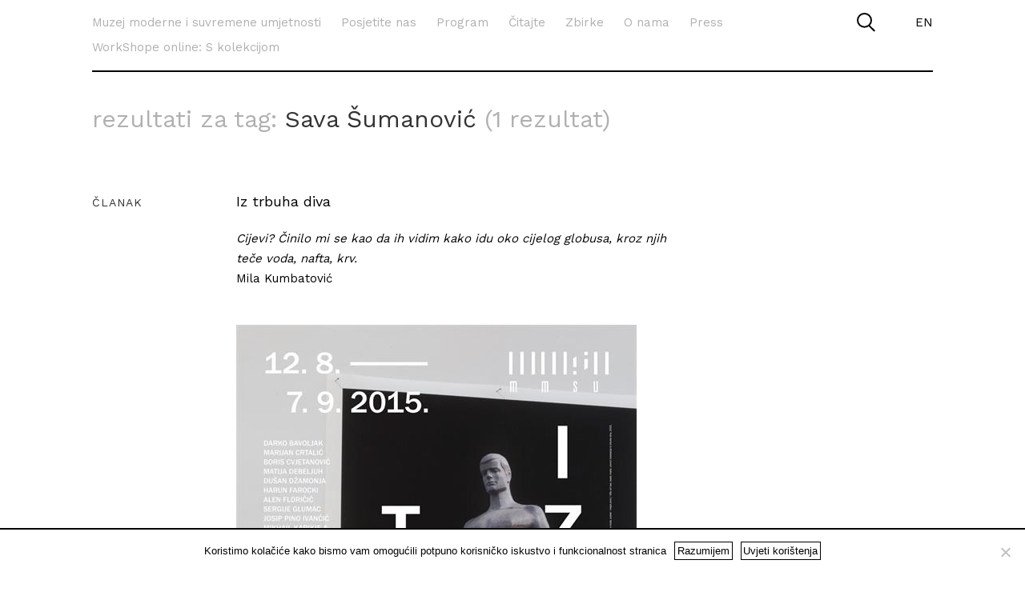

--- FILE ---
content_type: text/html; charset=UTF-8
request_url: https://mmsu.hr/tag/sava-sumanovic/
body_size: 43016
content:
<!doctype html>
<html lang="en">
<head>
    <title>mmsu</title>
    <meta charset="UTF-8">
    <meta name="viewport" content="width=device-width, initial-scale=1">

    
    <meta name='robots' content='index, follow, max-image-preview:large, max-snippet:-1, max-video-preview:-1' />
<link rel="alternate" hreflang="hr-hr" href="https://mmsu.hr/tag/sava-sumanovic/" />
<link rel="alternate" hreflang="x-default" href="https://mmsu.hr/tag/sava-sumanovic/" />

	<!-- This site is optimized with the Yoast SEO plugin v23.0 - https://yoast.com/wordpress/plugins/seo/ -->
	<link rel="canonical" href="https://mmsu.hr/tag/sava-sumanovic/" />
	<meta property="og:locale" content="hr_HR" />
	<meta property="og:type" content="article" />
	<meta property="og:title" content="Sava Šumanović Archives - Muzej moderne i suvremene umjetnosti" />
	<meta property="og:url" content="https://mmsu.hr/tag/sava-sumanovic/" />
	<meta property="og:site_name" content="Muzej moderne i suvremene umjetnosti" />
	<meta name="twitter:card" content="summary_large_image" />
	<meta name="twitter:site" content="@mmsu_rijeka" />
	<script type="application/ld+json" class="yoast-schema-graph">{"@context":"https://schema.org","@graph":[{"@type":"CollectionPage","@id":"https://mmsu.hr/tag/sava-sumanovic/","url":"https://mmsu.hr/tag/sava-sumanovic/","name":"Sava Šumanović Archives - Muzej moderne i suvremene umjetnosti","isPartOf":{"@id":"https://mmsu.hr/#website"},"breadcrumb":{"@id":"https://mmsu.hr/tag/sava-sumanovic/#breadcrumb"},"inLanguage":"hr-HR"},{"@type":"BreadcrumbList","@id":"https://mmsu.hr/tag/sava-sumanovic/#breadcrumb","itemListElement":[{"@type":"ListItem","position":1,"name":"Home","item":"https://mmsu.hr/"},{"@type":"ListItem","position":2,"name":"Umjetnici/e","item":"https://mmsu.hr/tag/umjetnicie/"},{"@type":"ListItem","position":3,"name":"Sava Šumanović"}]},{"@type":"WebSite","@id":"https://mmsu.hr/#website","url":"https://mmsu.hr/","name":"Muzej moderne i suvremene umjetnosti","description":"","publisher":{"@id":"https://mmsu.hr/#organization"},"potentialAction":[{"@type":"SearchAction","target":{"@type":"EntryPoint","urlTemplate":"https://mmsu.hr/?s={search_term_string}"},"query-input":"required name=search_term_string"}],"inLanguage":"hr-HR"},{"@type":"Organization","@id":"https://mmsu.hr/#organization","name":"Muzej moderne i suvremene umjetnosti","url":"https://mmsu.hr/","logo":{"@type":"ImageObject","inLanguage":"hr-HR","@id":"https://mmsu.hr/#/schema/logo/image/","url":"https://mmsu.hr/wp-content/uploads/2018/01/mmsu-logo.jpg","contentUrl":"https://mmsu.hr/wp-content/uploads/2018/01/mmsu-logo.jpg","width":650,"height":295,"caption":"Muzej moderne i suvremene umjetnosti"},"image":{"@id":"https://mmsu.hr/#/schema/logo/image/"},"sameAs":["https://www.facebook.com/mmsu.rijeka/","https://x.com/mmsu_rijeka","https://www.instagram.com/mmsurijeka/"]}]}</script>
	<!-- / Yoast SEO plugin. -->


<link rel="alternate" type="application/rss+xml" title="Muzej moderne i suvremene umjetnosti &raquo; Sava Šumanović Tag Feed" href="https://mmsu.hr/tag/sava-sumanovic/feed/" />
<script type="text/javascript">
/* <![CDATA[ */
window._wpemojiSettings = {"baseUrl":"https:\/\/s.w.org\/images\/core\/emoji\/14.0.0\/72x72\/","ext":".png","svgUrl":"https:\/\/s.w.org\/images\/core\/emoji\/14.0.0\/svg\/","svgExt":".svg","source":{"concatemoji":"https:\/\/mmsu.hr\/wp-includes\/js\/wp-emoji-release.min.js?ver=4da47d1c0c9f2838edcc05bfe38aff77"}};
/*! This file is auto-generated */
!function(i,n){var o,s,e;function c(e){try{var t={supportTests:e,timestamp:(new Date).valueOf()};sessionStorage.setItem(o,JSON.stringify(t))}catch(e){}}function p(e,t,n){e.clearRect(0,0,e.canvas.width,e.canvas.height),e.fillText(t,0,0);var t=new Uint32Array(e.getImageData(0,0,e.canvas.width,e.canvas.height).data),r=(e.clearRect(0,0,e.canvas.width,e.canvas.height),e.fillText(n,0,0),new Uint32Array(e.getImageData(0,0,e.canvas.width,e.canvas.height).data));return t.every(function(e,t){return e===r[t]})}function u(e,t,n){switch(t){case"flag":return n(e,"\ud83c\udff3\ufe0f\u200d\u26a7\ufe0f","\ud83c\udff3\ufe0f\u200b\u26a7\ufe0f")?!1:!n(e,"\ud83c\uddfa\ud83c\uddf3","\ud83c\uddfa\u200b\ud83c\uddf3")&&!n(e,"\ud83c\udff4\udb40\udc67\udb40\udc62\udb40\udc65\udb40\udc6e\udb40\udc67\udb40\udc7f","\ud83c\udff4\u200b\udb40\udc67\u200b\udb40\udc62\u200b\udb40\udc65\u200b\udb40\udc6e\u200b\udb40\udc67\u200b\udb40\udc7f");case"emoji":return!n(e,"\ud83e\udef1\ud83c\udffb\u200d\ud83e\udef2\ud83c\udfff","\ud83e\udef1\ud83c\udffb\u200b\ud83e\udef2\ud83c\udfff")}return!1}function f(e,t,n){var r="undefined"!=typeof WorkerGlobalScope&&self instanceof WorkerGlobalScope?new OffscreenCanvas(300,150):i.createElement("canvas"),a=r.getContext("2d",{willReadFrequently:!0}),o=(a.textBaseline="top",a.font="600 32px Arial",{});return e.forEach(function(e){o[e]=t(a,e,n)}),o}function t(e){var t=i.createElement("script");t.src=e,t.defer=!0,i.head.appendChild(t)}"undefined"!=typeof Promise&&(o="wpEmojiSettingsSupports",s=["flag","emoji"],n.supports={everything:!0,everythingExceptFlag:!0},e=new Promise(function(e){i.addEventListener("DOMContentLoaded",e,{once:!0})}),new Promise(function(t){var n=function(){try{var e=JSON.parse(sessionStorage.getItem(o));if("object"==typeof e&&"number"==typeof e.timestamp&&(new Date).valueOf()<e.timestamp+604800&&"object"==typeof e.supportTests)return e.supportTests}catch(e){}return null}();if(!n){if("undefined"!=typeof Worker&&"undefined"!=typeof OffscreenCanvas&&"undefined"!=typeof URL&&URL.createObjectURL&&"undefined"!=typeof Blob)try{var e="postMessage("+f.toString()+"("+[JSON.stringify(s),u.toString(),p.toString()].join(",")+"));",r=new Blob([e],{type:"text/javascript"}),a=new Worker(URL.createObjectURL(r),{name:"wpTestEmojiSupports"});return void(a.onmessage=function(e){c(n=e.data),a.terminate(),t(n)})}catch(e){}c(n=f(s,u,p))}t(n)}).then(function(e){for(var t in e)n.supports[t]=e[t],n.supports.everything=n.supports.everything&&n.supports[t],"flag"!==t&&(n.supports.everythingExceptFlag=n.supports.everythingExceptFlag&&n.supports[t]);n.supports.everythingExceptFlag=n.supports.everythingExceptFlag&&!n.supports.flag,n.DOMReady=!1,n.readyCallback=function(){n.DOMReady=!0}}).then(function(){return e}).then(function(){var e;n.supports.everything||(n.readyCallback(),(e=n.source||{}).concatemoji?t(e.concatemoji):e.wpemoji&&e.twemoji&&(t(e.twemoji),t(e.wpemoji)))}))}((window,document),window._wpemojiSettings);
/* ]]> */
</script>
<style id='wp-emoji-styles-inline-css' type='text/css'>

	img.wp-smiley, img.emoji {
		display: inline !important;
		border: none !important;
		box-shadow: none !important;
		height: 1em !important;
		width: 1em !important;
		margin: 0 0.07em !important;
		vertical-align: -0.1em !important;
		background: none !important;
		padding: 0 !important;
	}
</style>
<link rel='stylesheet' id='wp-block-library-css' href='https://mmsu.hr/wp-includes/css/dist/block-library/style.min.css?ver=4da47d1c0c9f2838edcc05bfe38aff77' type='text/css' media='all' />
<style id='classic-theme-styles-inline-css' type='text/css'>
/*! This file is auto-generated */
.wp-block-button__link{color:#fff;background-color:#32373c;border-radius:9999px;box-shadow:none;text-decoration:none;padding:calc(.667em + 2px) calc(1.333em + 2px);font-size:1.125em}.wp-block-file__button{background:#32373c;color:#fff;text-decoration:none}
</style>
<style id='global-styles-inline-css' type='text/css'>
body{--wp--preset--color--black: #000000;--wp--preset--color--cyan-bluish-gray: #abb8c3;--wp--preset--color--white: #ffffff;--wp--preset--color--pale-pink: #f78da7;--wp--preset--color--vivid-red: #cf2e2e;--wp--preset--color--luminous-vivid-orange: #ff6900;--wp--preset--color--luminous-vivid-amber: #fcb900;--wp--preset--color--light-green-cyan: #7bdcb5;--wp--preset--color--vivid-green-cyan: #00d084;--wp--preset--color--pale-cyan-blue: #8ed1fc;--wp--preset--color--vivid-cyan-blue: #0693e3;--wp--preset--color--vivid-purple: #9b51e0;--wp--preset--gradient--vivid-cyan-blue-to-vivid-purple: linear-gradient(135deg,rgba(6,147,227,1) 0%,rgb(155,81,224) 100%);--wp--preset--gradient--light-green-cyan-to-vivid-green-cyan: linear-gradient(135deg,rgb(122,220,180) 0%,rgb(0,208,130) 100%);--wp--preset--gradient--luminous-vivid-amber-to-luminous-vivid-orange: linear-gradient(135deg,rgba(252,185,0,1) 0%,rgba(255,105,0,1) 100%);--wp--preset--gradient--luminous-vivid-orange-to-vivid-red: linear-gradient(135deg,rgba(255,105,0,1) 0%,rgb(207,46,46) 100%);--wp--preset--gradient--very-light-gray-to-cyan-bluish-gray: linear-gradient(135deg,rgb(238,238,238) 0%,rgb(169,184,195) 100%);--wp--preset--gradient--cool-to-warm-spectrum: linear-gradient(135deg,rgb(74,234,220) 0%,rgb(151,120,209) 20%,rgb(207,42,186) 40%,rgb(238,44,130) 60%,rgb(251,105,98) 80%,rgb(254,248,76) 100%);--wp--preset--gradient--blush-light-purple: linear-gradient(135deg,rgb(255,206,236) 0%,rgb(152,150,240) 100%);--wp--preset--gradient--blush-bordeaux: linear-gradient(135deg,rgb(254,205,165) 0%,rgb(254,45,45) 50%,rgb(107,0,62) 100%);--wp--preset--gradient--luminous-dusk: linear-gradient(135deg,rgb(255,203,112) 0%,rgb(199,81,192) 50%,rgb(65,88,208) 100%);--wp--preset--gradient--pale-ocean: linear-gradient(135deg,rgb(255,245,203) 0%,rgb(182,227,212) 50%,rgb(51,167,181) 100%);--wp--preset--gradient--electric-grass: linear-gradient(135deg,rgb(202,248,128) 0%,rgb(113,206,126) 100%);--wp--preset--gradient--midnight: linear-gradient(135deg,rgb(2,3,129) 0%,rgb(40,116,252) 100%);--wp--preset--font-size--small: 13px;--wp--preset--font-size--medium: 20px;--wp--preset--font-size--large: 36px;--wp--preset--font-size--x-large: 42px;--wp--preset--spacing--20: 0.44rem;--wp--preset--spacing--30: 0.67rem;--wp--preset--spacing--40: 1rem;--wp--preset--spacing--50: 1.5rem;--wp--preset--spacing--60: 2.25rem;--wp--preset--spacing--70: 3.38rem;--wp--preset--spacing--80: 5.06rem;--wp--preset--shadow--natural: 6px 6px 9px rgba(0, 0, 0, 0.2);--wp--preset--shadow--deep: 12px 12px 50px rgba(0, 0, 0, 0.4);--wp--preset--shadow--sharp: 6px 6px 0px rgba(0, 0, 0, 0.2);--wp--preset--shadow--outlined: 6px 6px 0px -3px rgba(255, 255, 255, 1), 6px 6px rgba(0, 0, 0, 1);--wp--preset--shadow--crisp: 6px 6px 0px rgba(0, 0, 0, 1);}:where(.is-layout-flex){gap: 0.5em;}:where(.is-layout-grid){gap: 0.5em;}body .is-layout-flow > .alignleft{float: left;margin-inline-start: 0;margin-inline-end: 2em;}body .is-layout-flow > .alignright{float: right;margin-inline-start: 2em;margin-inline-end: 0;}body .is-layout-flow > .aligncenter{margin-left: auto !important;margin-right: auto !important;}body .is-layout-constrained > .alignleft{float: left;margin-inline-start: 0;margin-inline-end: 2em;}body .is-layout-constrained > .alignright{float: right;margin-inline-start: 2em;margin-inline-end: 0;}body .is-layout-constrained > .aligncenter{margin-left: auto !important;margin-right: auto !important;}body .is-layout-constrained > :where(:not(.alignleft):not(.alignright):not(.alignfull)){max-width: var(--wp--style--global--content-size);margin-left: auto !important;margin-right: auto !important;}body .is-layout-constrained > .alignwide{max-width: var(--wp--style--global--wide-size);}body .is-layout-flex{display: flex;}body .is-layout-flex{flex-wrap: wrap;align-items: center;}body .is-layout-flex > *{margin: 0;}body .is-layout-grid{display: grid;}body .is-layout-grid > *{margin: 0;}:where(.wp-block-columns.is-layout-flex){gap: 2em;}:where(.wp-block-columns.is-layout-grid){gap: 2em;}:where(.wp-block-post-template.is-layout-flex){gap: 1.25em;}:where(.wp-block-post-template.is-layout-grid){gap: 1.25em;}.has-black-color{color: var(--wp--preset--color--black) !important;}.has-cyan-bluish-gray-color{color: var(--wp--preset--color--cyan-bluish-gray) !important;}.has-white-color{color: var(--wp--preset--color--white) !important;}.has-pale-pink-color{color: var(--wp--preset--color--pale-pink) !important;}.has-vivid-red-color{color: var(--wp--preset--color--vivid-red) !important;}.has-luminous-vivid-orange-color{color: var(--wp--preset--color--luminous-vivid-orange) !important;}.has-luminous-vivid-amber-color{color: var(--wp--preset--color--luminous-vivid-amber) !important;}.has-light-green-cyan-color{color: var(--wp--preset--color--light-green-cyan) !important;}.has-vivid-green-cyan-color{color: var(--wp--preset--color--vivid-green-cyan) !important;}.has-pale-cyan-blue-color{color: var(--wp--preset--color--pale-cyan-blue) !important;}.has-vivid-cyan-blue-color{color: var(--wp--preset--color--vivid-cyan-blue) !important;}.has-vivid-purple-color{color: var(--wp--preset--color--vivid-purple) !important;}.has-black-background-color{background-color: var(--wp--preset--color--black) !important;}.has-cyan-bluish-gray-background-color{background-color: var(--wp--preset--color--cyan-bluish-gray) !important;}.has-white-background-color{background-color: var(--wp--preset--color--white) !important;}.has-pale-pink-background-color{background-color: var(--wp--preset--color--pale-pink) !important;}.has-vivid-red-background-color{background-color: var(--wp--preset--color--vivid-red) !important;}.has-luminous-vivid-orange-background-color{background-color: var(--wp--preset--color--luminous-vivid-orange) !important;}.has-luminous-vivid-amber-background-color{background-color: var(--wp--preset--color--luminous-vivid-amber) !important;}.has-light-green-cyan-background-color{background-color: var(--wp--preset--color--light-green-cyan) !important;}.has-vivid-green-cyan-background-color{background-color: var(--wp--preset--color--vivid-green-cyan) !important;}.has-pale-cyan-blue-background-color{background-color: var(--wp--preset--color--pale-cyan-blue) !important;}.has-vivid-cyan-blue-background-color{background-color: var(--wp--preset--color--vivid-cyan-blue) !important;}.has-vivid-purple-background-color{background-color: var(--wp--preset--color--vivid-purple) !important;}.has-black-border-color{border-color: var(--wp--preset--color--black) !important;}.has-cyan-bluish-gray-border-color{border-color: var(--wp--preset--color--cyan-bluish-gray) !important;}.has-white-border-color{border-color: var(--wp--preset--color--white) !important;}.has-pale-pink-border-color{border-color: var(--wp--preset--color--pale-pink) !important;}.has-vivid-red-border-color{border-color: var(--wp--preset--color--vivid-red) !important;}.has-luminous-vivid-orange-border-color{border-color: var(--wp--preset--color--luminous-vivid-orange) !important;}.has-luminous-vivid-amber-border-color{border-color: var(--wp--preset--color--luminous-vivid-amber) !important;}.has-light-green-cyan-border-color{border-color: var(--wp--preset--color--light-green-cyan) !important;}.has-vivid-green-cyan-border-color{border-color: var(--wp--preset--color--vivid-green-cyan) !important;}.has-pale-cyan-blue-border-color{border-color: var(--wp--preset--color--pale-cyan-blue) !important;}.has-vivid-cyan-blue-border-color{border-color: var(--wp--preset--color--vivid-cyan-blue) !important;}.has-vivid-purple-border-color{border-color: var(--wp--preset--color--vivid-purple) !important;}.has-vivid-cyan-blue-to-vivid-purple-gradient-background{background: var(--wp--preset--gradient--vivid-cyan-blue-to-vivid-purple) !important;}.has-light-green-cyan-to-vivid-green-cyan-gradient-background{background: var(--wp--preset--gradient--light-green-cyan-to-vivid-green-cyan) !important;}.has-luminous-vivid-amber-to-luminous-vivid-orange-gradient-background{background: var(--wp--preset--gradient--luminous-vivid-amber-to-luminous-vivid-orange) !important;}.has-luminous-vivid-orange-to-vivid-red-gradient-background{background: var(--wp--preset--gradient--luminous-vivid-orange-to-vivid-red) !important;}.has-very-light-gray-to-cyan-bluish-gray-gradient-background{background: var(--wp--preset--gradient--very-light-gray-to-cyan-bluish-gray) !important;}.has-cool-to-warm-spectrum-gradient-background{background: var(--wp--preset--gradient--cool-to-warm-spectrum) !important;}.has-blush-light-purple-gradient-background{background: var(--wp--preset--gradient--blush-light-purple) !important;}.has-blush-bordeaux-gradient-background{background: var(--wp--preset--gradient--blush-bordeaux) !important;}.has-luminous-dusk-gradient-background{background: var(--wp--preset--gradient--luminous-dusk) !important;}.has-pale-ocean-gradient-background{background: var(--wp--preset--gradient--pale-ocean) !important;}.has-electric-grass-gradient-background{background: var(--wp--preset--gradient--electric-grass) !important;}.has-midnight-gradient-background{background: var(--wp--preset--gradient--midnight) !important;}.has-small-font-size{font-size: var(--wp--preset--font-size--small) !important;}.has-medium-font-size{font-size: var(--wp--preset--font-size--medium) !important;}.has-large-font-size{font-size: var(--wp--preset--font-size--large) !important;}.has-x-large-font-size{font-size: var(--wp--preset--font-size--x-large) !important;}
.wp-block-navigation a:where(:not(.wp-element-button)){color: inherit;}
:where(.wp-block-post-template.is-layout-flex){gap: 1.25em;}:where(.wp-block-post-template.is-layout-grid){gap: 1.25em;}
:where(.wp-block-columns.is-layout-flex){gap: 2em;}:where(.wp-block-columns.is-layout-grid){gap: 2em;}
.wp-block-pullquote{font-size: 1.5em;line-height: 1.6;}
</style>
<link rel='stylesheet' id='wpml-blocks-css' href='https://mmsu.hr/wp-content/plugins/sitepress-multilingual-cms/dist/css/blocks/styles.css?ver=4.6.12' type='text/css' media='all' />
<link rel='stylesheet' id='cookie-notice-front-css' href='https://mmsu.hr/wp-content/plugins/cookie-notice/css/front.min.css?ver=2.4.17' type='text/css' media='all' />
<link rel='stylesheet' id='font-awesome-five-css' href='https://mmsu.hr/wp-content/plugins/font-awesome-5-menus/css/all.min.css?ver=5.01' type='text/css' media='all' />
<link rel='stylesheet' id='events-css-css' href='https://mmsu.hr/wp-content/plugins/ko-rijeka-city-card-events/assets/css/front-events-style.css?ver=22012026_073947' type='text/css' media='all' />
<link rel='stylesheet' id='main_css-css' href='https://mmsu.hr/wp-content/themes/mmsu/style.css?ver=4da47d1c0c9f2838edcc05bfe38aff77' type='text/css' media='all' />
<link rel='stylesheet' id='fixes_css-css' href='https://mmsu.hr/wp-content/themes/mmsu/fixes.css?ver=4da47d1c0c9f2838edcc05bfe38aff77' type='text/css' media='all' />
<script type="text/javascript" id="cookie-notice-front-js-before">
/* <![CDATA[ */
var cnArgs = {"ajaxUrl":"https:\/\/mmsu.hr\/wp-admin\/admin-ajax.php","nonce":"a82b4f638f","hideEffect":"fade","position":"bottom","onScroll":false,"onScrollOffset":100,"onClick":false,"cookieName":"cookie_notice_accepted","cookieTime":2592000,"cookieTimeRejected":2592000,"globalCookie":false,"redirection":false,"cache":false,"revokeCookies":false,"revokeCookiesOpt":"automatic"};
/* ]]> */
</script>
<script type="text/javascript" src="https://mmsu.hr/wp-content/plugins/cookie-notice/js/front.min.js?ver=2.4.17" id="cookie-notice-front-js"></script>
<script type="text/javascript" src="https://mmsu.hr/wp-content/themes/mmsu/javascript/jquery.min.js?ver=4da47d1c0c9f2838edcc05bfe38aff77" id="jquery-js"></script>
<script type="text/javascript" src="https://mmsu.hr/wp-content/themes/mmsu/javascript/initSlickSlider.js?ver=4da47d1c0c9f2838edcc05bfe38aff77" id="initSlickSlider_js-js"></script>
<script type="text/javascript" src="https://mmsu.hr/wp-content/themes/mmsu/javascript/angular.min.js?ver=4da47d1c0c9f2838edcc05bfe38aff77" id="angular.min.js-js"></script>
<script type="text/javascript" src="https://mmsu.hr/wp-content/themes/mmsu/javascript/angular/app.js?ver=4da47d1c0c9f2838edcc05bfe38aff77" id="angular/app.js-js"></script>
<script type="text/javascript" src="https://mmsu.hr/wp-content/themes/mmsu/javascript/angular/navigationCtrl.js?ver=4da47d1c0c9f2838edcc05bfe38aff77" id="angular/navigationCtrl.js-js"></script>
<script type="text/javascript" src="https://mmsu.hr/wp-content/themes/mmsu/javascript/angular/galleryCtrl.js?ver=4da47d1c0c9f2838edcc05bfe38aff77" id="angular/galleryCtrl.js-js"></script>
<script type="text/javascript" src="https://mmsu.hr/wp-content/themes/mmsu/javascript/angular/listingCtrl.js?ver=4da47d1c0c9f2838edcc05bfe38aff77" id="angular/listingCtrl.js-js"></script>
<script type="text/javascript" src="https://mmsu.hr/wp-content/themes/mmsu/style.css?ver=4da47d1c0c9f2838edcc05bfe38aff77" id="style-js"></script>
<link rel="https://api.w.org/" href="https://mmsu.hr/wp-json/" /><link rel="EditURI" type="application/rsd+xml" title="RSD" href="https://mmsu.hr/xmlrpc.php?rsd" />
<meta name="generator" content="WPML ver:4.6.12 stt:22,1;" />
<link rel="icon" href="https://mmsu.hr/wp-content/uploads/2018/03/cropped-favicon-32x32.png" sizes="32x32" />
<link rel="icon" href="https://mmsu.hr/wp-content/uploads/2018/03/cropped-favicon-192x192.png" sizes="192x192" />
<link rel="apple-touch-icon" href="https://mmsu.hr/wp-content/uploads/2018/03/cropped-favicon-180x180.png" />
<meta name="msapplication-TileImage" content="https://mmsu.hr/wp-content/uploads/2018/03/cropped-favicon-270x270.png" />
		<style type="text/css" id="wp-custom-css">
			/*tanja vrvilo css*/
.tv-video{
	width:1050px;
	text-align:center;
 margin-left: auto;
 margin-right: auto;
	margin-top:100px;
}

 @media only screen and (max-width: 600px) {
 .tv-video{
	width:auto;
	 max-width:100%;
	margin-top:50px;
	 height: auto !important;
}
}		</style>
		
    <!-- Global site tag (gtag.js) - Google Analytics -->
    <script async src="https://www.googletagmanager.com/gtag/js?id=UA-147847412-1"></script>
    <script>
    window.dataLayer = window.dataLayer || [];
    function gtag(){dataLayer.push(arguments);}
    gtag('js', new Date());

    gtag('config', 'UA-147847412-1');
    </script>
</head>



    <body data-rsssl=1 ng-app="app" class="">
<div class="container-fluid" id="dom" ng-controller="listingCtrl as listCtrl"> 
    <header class="header clearfix">
        <div class="container">

            <form class="search visible-md visible-lg " action="https://mmsu.hr" role="search" method="get" id="searchform">
                <a class="search__open js-search-open" href="javascript:;"><img src="https://mmsu.hr/wp-content/themes/mmsu/images/icons/icon_search.svg"/></a>
                <a class="search__close js-search-close" href="javascript:;"><img src="https://mmsu.hr/wp-content/themes/mmsu/images/icons/icon_close.svg"/></a>
                <div class="search__content">
                    <div class="row">
                        <div class="col-sm-9">
                            <input type="text" name="s" id="s" placeholder="Upiši pojam" >
                        </div>
                        <div class="col-sm-3">
                            <input type="submit" value="Pretraži" id="searchsubmit">
                        </div>
                    </div>
                </div>
            </form>
            <div ng-controller="navigationCtrl as ctrl" class="ng-scope visible-md visible-lg ">
    <div class="row header__top">
        <div class="col-md-10 header__main-links">
            <ul class="nav">
                                    <li><a
                            href="https://mmsu.hr/"
                            title="Muzej moderne i suvremene umjetnosti"
                            class=""
                            >
                            Muzej moderne i suvremene umjetnosti                        </a>
                    </li>
                                    <li><a
                            href=""
                            title="Posjetite nas"
                            class=""
                            ng-click="ctrl.openSubMenu(2057)"                            >
                            Posjetite nas                        </a>
                    </li>
                                    <li><a
                            href=""
                            title="Program"
                            class=""
                            ng-click="ctrl.openSubMenu(362)"                            >
                            Program                        </a>
                    </li>
                                    <li><a
                            href=""
                            title="Čitajte"
                            class=""
                            ng-click="ctrl.openSubMenu(364)"                            >
                            Čitajte                        </a>
                    </li>
                                    <li><a
                            href="https://mmsu.hr/zbirke/"
                            title="Zbirke"
                            class=""
                            >
                            Zbirke                        </a>
                    </li>
                                    <li><a
                            href=""
                            title="O nama"
                            class=""
                            ng-click="ctrl.openSubMenu(418)"                            >
                            O nama                        </a>
                    </li>
                                    <li><a
                            href="https://mmsu.hr/press/"
                            title="Press"
                            class=""
                            >
                            Press                        </a>
                    </li>
                                    <li><a
                            href="https://mmsu.hr/workshope-online-hr/"
                            title="WorkShope online: S kolekcijom"
                            class=""
                            >
                            WorkShope online: S kolekcijom                        </a>
                    </li>
                            </ul>
        </div>


        <div class="col-md-2 text--right header__lang">
            <a href="https://mmsu.hr/en/">EN</a>
        </div>
    </div>

    <div class="row">
        <div class="col-xs-12 col-md-12">
            <hr class="line m-b-xs">
        </div>
    </div>

            <div ng-show="ctrl.selectedMenuId==2057" class="row submenu ng-hide" ng-cloak>
            <div class="col-sm-8">
                                    
                    <a href="https://mmsu.hr/posjetite-nas/" class="" >Lokacije i radno vrijeme</a>
                                    
                    <a href="https://mmsu.hr/posjetite-nas/knjiznica/" class="" >Knjižnica i edukacija u MMSU</a>
                            </div>
            
            <div class="col-md-12">
                <hr class="line m-t-xs">
            </div>

        </div>
            <div ng-show="ctrl.selectedMenuId==362" class="row submenu ng-hide" ng-cloak>
            <div class="col-sm-8">
                                    
                    <a href="https://mmsu.hr/program/izlozbe/" class="" >Izložbe</a>
                                    
                    <a href="https://mmsu.hr/program/dogadanja/" class="" >Događanja</a>
                                    
                    <a href="https://mmsu.hr/rijeka-2020-program/" class="" >Rijeka 2020 program</a>
                            </div>
            
            <div class="col-md-12">
                <hr class="line m-t-xs">
            </div>

        </div>
            <div ng-show="ctrl.selectedMenuId==364" class="row submenu ng-hide" ng-cloak>
            <div class="col-sm-8">
                                    
                    <a href="https://mmsu.hr/citajte/" class="" >Sve</a>
                                    
                    <a href="https://mmsu.hr/citajte/vijesti/" class="" >Vijesti</a>
                                    
                    <a href="https://mmsu.hr/citajte/mmsu-novine/" class="" >MMSU Novine</a>
                                    
                    <a href="https://mmsu.hr/citajte/kustoski-tekstovi/" class="" >Kustoski tekstovi</a>
                                    
                    <a href="https://issuu.com/rijekammsu" class=""  target="_blank" >Izdanja - Issu</a>
                            </div>
            
            <div class="col-md-12">
                <hr class="line m-t-xs">
            </div>

        </div>
            <div ng-show="ctrl.selectedMenuId==418" class="row submenu ng-hide" ng-cloak>
            <div class="col-sm-8">
                                    
                    <a href="https://mmsu.hr/o-nama/" class="" >O nama</a>
                                    
                    <a href="https://mmsu.hr/o-nama/povijest/" class="" >Povijest</a>
                                    
                    <a href="https://mmsu.hr/o-nama/odjeli-i-zaposlenici/" class="" >Odjeli i zaposlenici</a>
                                    
                    <a href="https://mmsu.hr/o-nama/projekti/" class="" >Projekti</a>
                                    
                    <a href="https://mmsu.hr/o-nama/pristup-informacijama/" class="" >Pristup informacijama</a>
                            </div>
            
            <div class="col-md-12">
                <hr class="line m-t-xs">
            </div>

        </div>
    
</div>            <div class="header__mobile visible-xs visible-sm">                 <div class="row">
                    <div class="col-xs-9 header__mobile-active">
                        <a href="https://mmsu.hr/" class="not-home">MMSU</a>Alen Floricic                    </div>
                    <div class="col-xs-3 header__mobile-icon">
                        <a href="javascript:;" class="header__mobile-open js-mobile-menu-open">
                            <img src="https://mmsu.hr/wp-content/themes/mmsu/images/icons/icon_menu.svg" />
                        </a>
                        <a href="javascript:;" class="header__mobile-close js-mobile-menu-close">
                            <img src="https://mmsu.hr/wp-content/themes/mmsu/images/icons/icon_close.svg" />
                        </a>
                    </div>
                    <div class="col-xs-12">
                        <hr class="line">
                    </div>
                    
                </div>
            </div>
        </div>
    </header>

    

<div class="mobile-menu">
     <ul>
                  <li class="search">
             <form class="search " action="https://mmsu.hr" role="search" method="get" id="searchform">
                 <input type="hidden" name="lang" value="hr" autocomplete="off">
                 <input type="text" name="s" id="s" placeholder="Upiši pojam">
                 <input type="submit" value="Pretraži" id="searchsubmit">
             </form>
         </li>
         <li class="links">
             <ul>
                                        <li><a href="https://mmsu.hr/">Muzej moderne i suvremene umjetnosti</a></li>
                    
                        <li class="has-submenu">
                            <a href="javascript:;" class="js-submenu-toggler">Posjetite nas</a>
                            <ul class="submenu">

                                                                    <li><a href="https://mmsu.hr/posjetite-nas/">Lokacije i radno vrijeme</a></li>
                                                                    <li><a href="https://mmsu.hr/posjetite-nas/knjiznica/">Knjižnica i edukacija u MMSU</a></li>
                                                            </ul>
                        </li>

                    
                        <li class="has-submenu">
                            <a href="javascript:;" class="js-submenu-toggler">Program</a>
                            <ul class="submenu">

                                                                    <li><a href="https://mmsu.hr/program/izlozbe/">Izložbe</a></li>
                                                                    <li><a href="https://mmsu.hr/program/dogadanja/">Događanja</a></li>
                                                                    <li><a href="https://mmsu.hr/rijeka-2020-program/">Rijeka 2020 program</a></li>
                                                            </ul>
                        </li>

                    
                        <li class="has-submenu">
                            <a href="javascript:;" class="js-submenu-toggler">Čitajte</a>
                            <ul class="submenu">

                                                                    <li><a href="https://mmsu.hr/citajte/">Sve</a></li>
                                                                    <li><a href="https://mmsu.hr/citajte/vijesti/">Vijesti</a></li>
                                                                    <li><a href="https://mmsu.hr/citajte/mmsu-novine/">MMSU Novine</a></li>
                                                                    <li><a href="https://mmsu.hr/citajte/kustoski-tekstovi/">Kustoski tekstovi</a></li>
                                                                    <li><a href="https://issuu.com/rijekammsu">Izdanja - Issu</a></li>
                                                            </ul>
                        </li>

                                            <li><a href="https://mmsu.hr/zbirke/">Zbirke</a></li>
                    
                        <li class="has-submenu">
                            <a href="javascript:;" class="js-submenu-toggler">O nama</a>
                            <ul class="submenu">

                                                                    <li><a href="https://mmsu.hr/o-nama/">O nama</a></li>
                                                                    <li><a href="https://mmsu.hr/o-nama/povijest/">Povijest</a></li>
                                                                    <li><a href="https://mmsu.hr/o-nama/odjeli-i-zaposlenici/">Odjeli i zaposlenici</a></li>
                                                                    <li><a href="https://mmsu.hr/o-nama/projekti/">Projekti</a></li>
                                                                    <li><a href="https://mmsu.hr/o-nama/pristup-informacijama/">Pristup informacijama</a></li>
                                                            </ul>
                        </li>

                                            <li><a href="https://mmsu.hr/press/">Press</a></li>
                                            <li><a href="https://mmsu.hr/workshope-online-hr/">WorkShope online: S kolekcijom</a></li>
                                    <li class="mobile-language-switcher"></li>
            </ul>
        </li>
    </ul>
</div>



    <div class="main" id="dom_content"> 

    <div class="container">
        <div class="row">
            <div class="col-sm-12">
                                <div class="m-t-md m-b-md">
                    <h2 class="text--title-big">
                        <span class="text--greyish">rezultati za tag: </span>Sava Šumanović                        <span class="text--greyish"> (1 rezultat)</span>
                    </h2>
                </div>
                                    
<div class="row">

    <div class="limiter limiter--m"></div>
    <div class="col-xs-12 col-sm-2">
        <label class="label label--category label--no-margin label--top-padding">
            Članak        </label>
        <div class="limiter limiter--s"></div>
    </div>
    <div class="col-xs-12 col-sm-10">
        <div class="row">
            <div class="col-xs-12">
                <div class="list-read "  >

                    <div class="row">
                        <div class="col-xs-12 col-sm-8">
                            <a href="https://mmsu.hr/dogadaji/iz-trbuha-diva/">
                                <h2 class="list-read__title">Iz trbuha diva</h2>
                            </a>

                            <div class="list-read__description"><p><em>Cijevi? Činilo mi se kao da ih vidim kako idu oko cijelog globusa, kroz njih teče voda, nafta, krv.</em><br />
Mila Kumbatović</p>
<p>&nbsp;</p>
<p><img fetchpriority="high" decoding="async" class="aligncenter size-full wp-image-2204" src="https://mmsu.hr/wp-content/uploads/2018/04/izTrbuhaDiva.jpg" alt="" width="500" height="739" srcset="https://mmsu.hr/wp-content/uploads/2018/04/izTrbuhaDiva.jpg 500w, https://mmsu.hr/wp-content/uploads/2018/04/izTrbuhaDiva-203x300.jpg 203w, https://mmsu.hr/wp-content/uploads/2018/04/izTrbuhaDiva-150x222.jpg 150w, https://mmsu.hr/wp-content/uploads/2018/04/izTrbuhaDiva-100x148.jpg 100w" sizes="(max-width: 500px) 100vw, 500px" /></p>
</div>

                            <span class="list-read__date">04. 04. 2018</span>
                        </div>

                        <div class="col-xs-12 col-sm-4">
                                                    </div>

                    </div>

                </div>

            </div>
        </div>
    </div>

</div>
                        <div class="row">
                            <div class="col-sm-12">
                                <div class="limiter limiter--m"></div>
                            </div>
                        </div>
                                            <div class="row">
                        <div class="col-xs-12 col-sm-10 col-sm-offset-2">
                            <div class="pagination">
	</div>                        </div>
                    </div>
                                </div>
        </div>
    </div>


</div> <footer class="footer clearfix">
    <div class="container">

        <div class="row">
            <div class="footer__main">
                <div class="col-sm-12 hidden-xs">
                    <hr class="line m-t-sm">
                </div>
                <div class="col-xs-12 col-sm-12 col-md-7 footer__links hidden-xs">
                    
    <a href="https://mmsu.hr/uvjeti-koristenja-2/">Uvjeti korištenja</a>
    <a href="https://mmsu.hr/upravljanje/">Upravljanje</a>
    <a href="https://mmsu.hr/upravljanje/dokumenti/">Dokumenti</a>
    <a href="https://mmsu.hr/upravljanje/javna-nabava/">Javna nabava</a>

                </div>
                <div class="col-md-5 footer__social hidden-xs hidden-sm">
                    
<a href="https://www.facebook.com/mmsu.rijeka/" title="Facebook" target="_blank"><i class="fab fa-facebook-f"></i> <span class="hidden">Facebook</span></a><a href="https://twitter.com/MMSU_Rijeka" title="Twitter" target="_blank"><i class="fab fa-twitter"></i> <span class="hidden">Twitter</span></a><a href="https://www.youtube.com/user/mmsurijeka" title="Youtube" target="_blank"><i class="fab fa-youtube"></i> <span class="hidden">Youtube</span></a><a href="https://www.instagram.com/mmsurijeka/" title="Instagram" target="_blank"><i class="fab fa-instagram"></i> <span class="hidden">Instagram</span></a>                </div>
                <div class="col-xs-12 col-sm-12">
                    <hr class="line m-b-sm">
                </div>
            </div>
        </div>

        <div class="row">
            <div class="col-xs-12">
                <div class="divider divider-s"></div>
            </div>
        </div>

        <div class="row">

            <div class="col-xs-6 col-sm-10">
                <div class="row">
                                                <div class="col-xs-12 col-sm-5">
                                <div class="text--small text--footer">
                                    <p>MMSU<br />
Krešimirova 26c<br />
51 000 Rijeka</p>
                                </div>
                                <div class="limiter limiter--s visible-xs"></div>
                            </div>
                                                    <div class="col-xs-12 col-sm-5">
                                <div class="text--small text--footer">
                                                                    </div>
                                <div class="limiter limiter--s visible-xs"></div>
                            </div>
                                        </div>
            </div>

            <div class="col-xs-6 col-sm-2 text--right">
                <a href="https://mmsu.hr/">
                    <img src="https://mmsu.hr/wp-content/themes/mmsu/images/icons/img_logo.svg" data-fallback="https://mmsu.hr/wp-content/themes/mmsu/images/icons/img_logo.png" />
                </a>
            </div>

            <div class="col-xs-12 col-sm-12 visible-xs visible-sm">
                <hr class="line line--margin">
            </div>
            <div class="col-xs-12 visible-xs visible-sm text--center footer__mobile-social">
                
<a href="https://www.facebook.com/mmsu.rijeka/" title="Facebook" target="_blank"><i class="fab fa-facebook-f"></i> <span class="hidden">Facebook</span></a><a href="https://twitter.com/MMSU_Rijeka" title="Twitter" target="_blank"><i class="fab fa-twitter"></i> <span class="hidden">Twitter</span></a><a href="https://www.youtube.com/user/mmsurijeka" title="Youtube" target="_blank"><i class="fab fa-youtube"></i> <span class="hidden">Youtube</span></a><a href="https://www.instagram.com/mmsurijeka/" title="Instagram" target="_blank"><i class="fab fa-instagram"></i> <span class="hidden">Instagram</span></a>            </div>

        </div>
</footer>

</div>
<script src="https://mmsu.hr/wp-content/themes/mmsu/javascript/all.js"></script>
<script type="text/javascript" src="https://mmsu.hr/wp-content/plugins/ko-rijeka-city-card-events/assets/js/micromodal.min.js?ver=22012026_073947" id="event-micromodal-js"></script>
<script type="text/javascript" src="https://mmsu.hr/wp-content/plugins/ko-rijeka-city-card-events/assets/js/events-custom.min.js?ver=22012026_073947" id="event-custom-js"></script>

		<!-- Cookie Notice plugin v2.4.17 by Hu-manity.co https://hu-manity.co/ -->
		<div id="cookie-notice" role="dialog" class="cookie-notice-hidden cookie-revoke-hidden cn-position-bottom" aria-label="Cookie Notice" style="background-color: rgba(255,255,255,1);"><div class="cookie-notice-container" style="color: #020202"><span id="cn-notice-text" class="cn-text-container">Koristimo kolačiće kako bismo vam omogućili potpuno korisničko iskustvo i funkcionalnost stranica</span><span id="cn-notice-buttons" class="cn-buttons-container"><a href="#" id="cn-accept-cookie" data-cookie-set="accept" class="cn-set-cookie cn-button cn-button-custom button" aria-label="Razumijem">Razumijem</a><a href="https://mmsu.hr/uvjeti-koristenja-2/" target="_blank" id="cn-more-info" class="cn-more-info cn-button cn-button-custom button" aria-label="Uvjeti korištenja">Uvjeti korištenja</a></span><span id="cn-close-notice" data-cookie-set="accept" class="cn-close-icon" title="Ne"></span></div>
			
		</div>
		<!-- / Cookie Notice plugin -->
</body>


--- FILE ---
content_type: text/javascript
request_url: https://mmsu.hr/wp-content/themes/mmsu/javascript/angular/listingCtrl.js?ver=4da47d1c0c9f2838edcc05bfe38aff77
body_size: 285
content:
angular.module('app').controller('listingCtrl', ['$http', '$location', function ($http, $location) {

    var self = this;
    this.showString = $location.hash();

    this.setString = function (show) {

        $('[data-mh]').matchHeight();
        self.showString = show;
    };
}]);

--- FILE ---
content_type: text/javascript
request_url: https://mmsu.hr/wp-content/plugins/ko-rijeka-city-card-events/assets/js/events-custom.min.js?ver=22012026_073947
body_size: 271
content:
document.addEventListener("DOMContentLoaded",(function(){document.body.addEventListener("click",(function(event){if(event.target.classList.contains("event-details")){var modalId=event.target.getAttribute("id");modalId&&MicroModal.show("event_details_"+modalId,{})}}))}));

--- FILE ---
content_type: text/javascript
request_url: https://mmsu.hr/wp-content/themes/mmsu/javascript/angular/galleryCtrl.js?ver=4da47d1c0c9f2838edcc05bfe38aff77
body_size: 216
content:
angular.module('app').controller('galleryCtrl', ['$http', '$scope', function ($http, $scope) {

    var self = this;
    this.showAll = false;

    this.loadMore = function(){
        self.showAll = true;
    };
}]);